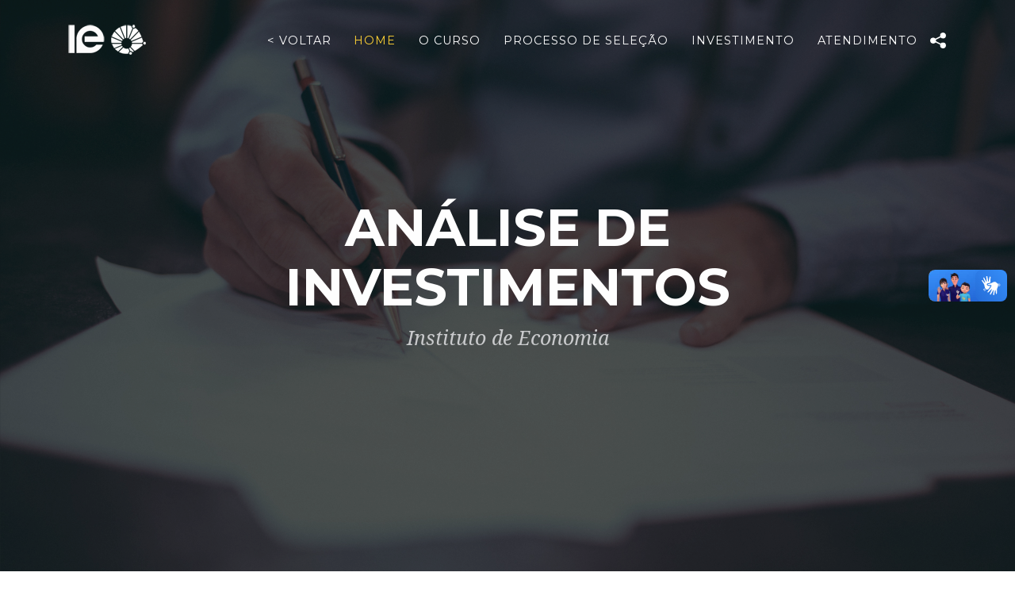

--- FILE ---
content_type: text/html; charset=UTF-8
request_url: https://www.economia.unicamp.br/extensao/curso-analise-de-investimentos
body_size: 44599
content:
<!DOCTYPE html>
<html class="no-js">
<head>

    
    <!-- Global site tag (gtag.js) - Google Analytics -->   
    <script>
    window.dataLayer = window.dataLayer || [];
    function gtag(){dataLayer.push(arguments);}
    gtag('js', new Date());

    gtag('config', 'UA-21559879-8');
    </script>

    <meta charset="utf-8">
    <meta name="viewport" content="width=device-width, initial-scale=1, shrink-to-fit=no">
    <meta name="robots" content="index, follow">
    <meta name="description" content="Apresentar a dinâmica operacional nos mercados de ações, renda fixa e derivativos">
    <meta name="author" content="Extensão - Instituto de Economia">
    <meta http-equiv="expires" content = "Mon, 22 jul 2006 11:12:01 GMT" />
    <meta property="og:title" content="Curso Análise de Investimentos - Curta Duração | Instituto de Economia - Unicamp" />
    <meta property="og:image" content="https://www.economia.unicamp.br/extensao/images/cursos/curso-analise-de-investimentos-eco-550-instituto-de-economia-unicamp.jpg" />
    <meta property="og:image:width" content="800">
    <meta property="og:image:height" content="600">
    <meta property="og:url" content="https://www.economia.unicamp.br/extensao/curso-curso-analise-de-investimentos" />
    <meta property="og:site_name" content="Instituto de Economia - Extensão" />
    <meta property="og:description" content="Apresentar a dinâmica operacional nos mercados de ações, renda fixa e derivativos" />
    <meta name="twitter:title" content="Curso de Análise de Investimentos" />
    <meta name="twitter:image" content="" />
    <meta name="twitter:url" content="" />
    <meta name="twitter:card" content="" />
    <!-- Chrome, Firefox OS and Opera -->
    <meta name="theme-color" content="#212529">
    <!-- Windows Phone -->
    <meta name="msapplication-navbutton-color" content="#212529">
    <!-- iOS Safari -->
    <meta name="apple-mobile-web-app-status-bar-style" content="#212529">

    <title>Instituto de Economia - Curso Análise de Investimentos - Curta Duração</title>
    
    <!-- Bootstrap core CSS -->
    <link href="https://www.economia.unicamp.br/extensao/vendors/tpl-agency/css/bootstrap.min.css"	rel="stylesheet">
    
    <!-- Custom fonts for this template -->
    <link rel="stylesheet" type="text/css"	href="https://www.economia.unicamp.br/extensao/vendors/tpl-agency/css/animate.css">
    <link rel="stylesheet" type="text/css"	href="https://www.economia.unicamp.br/extensao/vendors/tpl-agency/css/investimento.css">

    <link href="https://fonts.googleapis.com/css?family=Montserrat:400,600,700"	rel="stylesheet" type="text/css">
    <link href='https://fonts.googleapis.com/css?family=Kaushan+Script'	rel='stylesheet' type='text/css'>
    <link href='https://fonts.googleapis.com/css?family=Droid+Serif:400,700,400italic,700italic' rel='stylesheet' type='text/css'>
    <link href='https://fonts.googleapis.com/css?family=Roboto+Slab:400,100,300,700' rel='stylesheet' type='text/css'>
    <link href="https://fonts.googleapis.com/css?family=Raleway:100,100i,200,200i,300,300i,400,400i,500,500i,600,600i,700,700i,800,800i,900,900i" rel="stylesheet">
    
    <!-- Custom styles for this template -->
    <link href="https://www.economia.unicamp.br/extensao/vendors/tpl-agency/css/font-awesome.min.css" rel="stylesheet" type="text/css">
    <link href="https://www.economia.unicamp.br/extensao/vendors/tpl-agency/css/agency.min.css" rel="stylesheet" />
    <link href="https://www.economia.unicamp.br/extensao/vendors/tpl-agency/css/template.css" rel="stylesheet" />
    <link href="https://www.economia.unicamp.br/extensao/vendors/tpl-agency/css/tabs.css" rel="stylesheet" />
    <link href="https://www.economia.unicamp.br/extensao/vendors/tpl-agency/css/apresentacao-programa-customaizado-1a2b.css" rel="stylesheet" />
    <script>
        function goBack() {
        window.history.back();
        }
</script>
	
</head>

<div vw class="enabled vlibras-gov-br" style="left: initial; right: 0px; top: 50%; bottom: initial; transform: translateY(calc(-50% - 10px));">
		<div vw-access-button class="active" style><img class="vp-access-button" data-src="assets/access_icon.svg" alt="Conteúdo acessível em Libras usando o VLibras Widget com opções dos Avatares Ícaro, Hosana ou Guga." src="https://vlibras.gov.br/app//assets/access_icon.svg">
			<img class="vp-pop-up" data-src="assets/access_popup.jpg" alt="Conteúdo acessível em Libras usando o VLibras Widget com opções dos Avatares Ícaro, Hosana ou Guga." src="https://vlibras.gov.br/app//assets/access_popup.jpg">
		</div>
		<div vw-plugin-wrapper>
			<div vp>
				<div vp-box></div>
				<div vp-message-box></div>
				<div vp-settings></div>
				<div vp-dictionary></div>
				<div vp-settings-btn></div>
				<div vp-info-screen></div>
				<div vp-suggestion-screen></div>
				<div vp-translator-screen></div>
				<div vp-more-options-screen></div>
				<div vp-emotions-tooltip></div>
				<div vp-main-guide-screen></div>
				<div vp-suggestion-button></div>
				<div vp-rate-box></div>
				<div vp-change-avatar></div>
				<div vp-aux-controls></div>
				<div vp-controls></div>
				<span vp-click-blocker></span>
			</div>
		</div>
	</div>

<body id="page-top">

    
    <input type="hidden" name="_token" value="VT0RDNPP1SsPoE0GTcHThg2XvdSgd8z5zpVbhRXE" autocomplete="off">    
    <!-- Navigation -->
    <nav class="navbar navbar-expand-lg navbar-dark fixed-top" id="mainNav">
        
        <div class="container">

            <a href="https://www.economia.unicamp.br/extensao">
                <img src="https://www.economia.unicamp.br/extensao/images/cursos/logo-ie.png" 
                alt="Instituto de Economia" title="Instituto de Economia">
            </a>
            <a href="https://www.unicamp.br" target="_blank">
                <img src="https://www.economia.unicamp.br/extensao/images/cursos/Logo-unicamp.png" alt="Unicamp" title="Unicamp">
            </a>

        
        <button class="navbar-toggler navbar-toggler-right" type="button"
        data-toggle="collapse" data-target="#navbarResponsive"
        aria-controls="navbarResponsive" aria-expanded="false"
        aria-label="Toggle navigation">Menu <i class="fa fa-bars"></i></button>
        
        <div class="collapse navbar-collapse" id="navbarResponsive">
            <ul class="navbar-nav text-uppercase ml-auto">
                <li class="nav-item">
                    <a class="nav-link" href='#' onclick="goBack()" value="Voltar">
                        < Voltar
                    </a>
                </li>	
                <li class="nav-item">
                    <a class="nav-link js-scroll-trigger" href="#page-top" onclick="goToItemCurso()">
                        Home
                    </a>
                </li>				
                <li class="nav-item">
                    <a class="nav-link js-scroll-trigger" href="#curso" onclick="goToItemCurso()">
                        O Curso
                    </a>
                </li>				
                <li class="nav-item"><a class="nav-link js-scroll-trigger" href="#processo">Processo de Seleção </a></li>
                <li class="nav-item"><a class="nav-link js-scroll-trigger" href="#investimento">Investimento</a></li>
                <li class="nav-item"><a class="nav-link js-scroll-trigger" href="#atendimento">Atendimento</a></li>
            </ul>
            <div class="a2a_kit a2a_kit_size_32 a2a_default_style">
                <a class="a2a_dd" href="https://www.addtoany.com/share"><img src="https://www.eco.unicamp.br/images/share-nodes-white.svg" border="0" alt="Compartilhe" width="20" height="20"></a>
            </div>

<script defer src="https://static.addtoany.com/menu/page.js"></script>
        </div>
    </div>
</nav>


<!-- Header -->
<header class="masthead js-fullheight height-100" data-next="yes" 
style="background-image: url(https://www.economia.unicamp.br/extensao/images/cursos/curso-analise-de-investimentos-eco-550-instituto-de-economia-unicamp.jpg); background-attachment: fixed; height: 100%;">
    
    <div class="masthead-overlay"></div>
    
    <div class="container">
        <div class="intro-text js-fullheight height-100 row-middle">          
            <h1 class="intro-heading text-uppercase animate-box">
                Análise de Investimentos
            </h1>
            <h2 class="intro-lead-in animate-box">
                Instituto de Economia
            </h2>
            
            <!--
                <a class="btn btn-primary btn-xl text-uppercase js-scroll-trigger animate-box" href="#">
                    Faça sua inscrição
                </a>
            -->
        </div>
    </div> <!-- container -->
</header>

<!-- O Curso -->
<section id="curso">
    
    <div class="container">
        <div class="row">
            
            <div class="col-lg-12 text-center">
                
                <!--<h2 class="section-heading text-uppercase hide">Informações gerais do curso</h2>-->			
                
                <div class="row">
                    
                    <!-- informacoes importantes do curso -->
                    <div 
                    class="col-md-8 text-left" 
                    style="font-weight: 400;
                    font-family: Montserrat;
                    letter-spacing: 0.5px">

                                
                    <!-- Nav tabs -->
                    <ul id="tab-info-curso" class="nav nav-tabs" role="tablist">
                            <li class="active">
                                <a href="#tab-curso" data-toggle="tab" href="#tab-curso" role="tab" aria-controls="nav-curso" aria-selected="true">
                                    CURSO
                                </a>
                            </li>
                            
                            
                                                </ul>
                    
                    <!-- Tab panes -->
                    <div class="tab-content">
                        
                        <div role="tabpanel" class="tab-pane show active" id="tab-curso" role="tabpanel" aria-labelledby="tab-curso">
                            
                            <!-- Objetivo do curso -->
                            <h4 style="font-weight: 400; color: black">
                                Objetivo do Curso
                            </h4>						
                            
                            <p>
                                Apresentar a dinâmica operacional nos mercados de ações, renda fixa e derivativos.                          
                            </p>
                        
                            <!-- Publico alvo -->
                            <h4 style="font-weight: 400; color: black">
                                Público-Alvo
                            </h4>							
                            
                            <p>
                                Estudantes e profissionais que possuam necessidade de adquirir conhecimento em análise de investimentos.<br/>
                            </p>
                            
                            <hr/>

                            <!-- dados do oferecimento do curso -->
                            <div class="text-muted" style="font-size: 11pt;">
                                <b>Código:</b> <span class="label label-success">ECO-0550</span>
                            </div>

                            
                            <br>
                            <div role="main" id="baixou-catalogo-de-cursos-7e1405b40c6f28df2c52"></div>
                        </div>
                            
                        <div role="tabpanel" class="tab-pane" id="tab-programas">

                            <!-- lista de disciplinas de um curso -->
                                                        
                            <!-- lista de disciplinas de um curso -->
                                                        
                            <!-- lista de disciplinas de um curso -->

                        </div>						
                    </div>
                        
                    </div>
                    <!-- informacoes importantes do curso -->
                    
                    <!-- coluna de detalhes do curso -->
                    <div class="col-md-4 text-center jumbotron">
                        
                        <ul class="list-inline list-detalhes-curso text-muted sticky">
                            <li class="text-center">
                                <i class="fa fa-clock-o fa-3x"></i><br>
                                <b>Duração: 48 horas</b>
                            </li>							
                            <li class="text-center">
                                <i class="fa fa-graduation-cap fa-3x"></i><br>
                                <b>Tipo: Difusão Científica</b>
                            </li>
                            <li class="text-center">
                                <i class="fa fa-slideshare fa-3x"></i><br>
                                <b>Modalidade: Presencial</b>
                            </li>
                            <li class="text-center">
                                <i class="fa fa-calendar fa-3x"></i><br>
                                <b>Períodos Oferecidos: <br/>Quinta e Sexta, das 19h00 às 22h45; Sábados das 8h30 às 13h00.</b>
                            </li>	
                            <li class="text-center">
                                <hr /><br>
                                
                            
                                                                    
                                    <p class="alert alert-warning">Faça seu cadastro para 
                                        receber informações sobre as próximas turmas.</p>								
                                        <a href="https://www.extecamp.unicamp.br/cadinform.asp?sigla=%82a%D6%C2%5E%E7%D8%9E" 
                                            target="_blank"
                                            class="btn btn-lg btn-success js-scroll-trigger btn-cadastro-prox-turma"
                                            style="font-weight: 600;">
                                            AVISE-ME
                                        </a>
                                        
                                                                
                            
                                                                
                            </li>							
                            </ul>
                            <p>
                                <b>Observação:</b>

                                
                                    Os Cursos de Extensão do Instituto de Economia da Unicamp, 
                                    oferecidos no âmbito da Escola de Extensão da Unicamp (Extecamp), 
                                    foram desenvolvidos para especializar e atualizar profissionais em economia, 
                                    negócios, gestão e suas áreas correlatas. Esses cursos são classificados atendente a                                     
                                    <a 
                                        href ="https://www.pg.unicamp.br/norma/25908/0" 
                                        title="CEPE 04/2003" 
                                        target="_blank">
                                        <span style="color: #6c757d;">
                                            <i>Deliberação CEPE-A-023/2020, de 01/12/2020</i>
                                        </span>
                                    </a>
                                    ; não são, portanto, cursos de especialização lato sensu, 
                                    pois não atendem a 
                                    <a 
                                        href ="http://portal.mec.gov.br/docman/abril-2018-pdf/85591-rces001-18/file" 
                                        title="CNE/CES" 
                                        target="_blank">
                                        <span style="color: #6c757d;">
                                            <i> 
                                            Resolução CNE/CES n°01 de 06/04/2018 do Ministério da Educação - MEC
                                            </i>
                                        <span>
                                    </a>.
                                                            </p>                                
                                
                            </div>
                            <!-- coluna de detalhes do curso -->
                            
                        </div> <!-- row -->			
                        
                    </div> <!-- col-lg-12 -->
                    
                </div> <!-- row -->
            </div> <!-- container -->
            
            <!-- Detalhe da Disciplina (Modal) -->	
            <div class="portfolio-modal modal fade" id="detalhamentoDisciplina" tabindex="-1" role="dialog" aria-hidden="true">
                <div class="modal-dialog">
                    <div class="modal-content">
                        <div class="close-modal" data-dismiss="modal">
                            <div class="lr">
                                <div class="rl"></div>
                            </div>
                        </div>
                        <div class="container">
                            <div class="row">
                                <div class="col-lg-12 mx-auto">
                                    <div class="modal-body"><!-- Project Details Go Here -->
                                        
                                        <h2 class="text-uppercase nomeDisciplina"></h2>			
                                        <p class="item-intro text-muted sigla"></p>
                                        
                                        <div class="row">
                                            
                                            <div class="col-md-12">
                                                
                                                <div class="text-left" 
                                                style="font-weight: bold">
                                                Ementa da Disciplina:
                                            </div>										
                                            <div class="ementa text-justify jumbotron">
                                                
                                            </div>
                                        </div>
                                        
                                    </div>
                                    
                                    <div class="row">
                                        
                                        <div class="col-xs-12 col-sm-12 col-md-4">
                                            
                                            <div class="media">
                                                <div class="media-left">
                                                    
                                                    <span class="fa-stack fa-3x">
                                                        <i class="fa fa-circle fa-stack-2x text-primary"></i>
                                                        <i class="fa fa-user fa-stack-1x"></i>
                                                    </span>
                                                    
                                                </div>
                                                
                                                <div class="media-body text-left" 
                                                style="text-align: left;
                                                padding-left: 1em;
                                                padding-top: 1em;">
                                                <b>Responsável</b><br/>
                                                <span class="responsavel" style="font-weight: normal"></span><br /><br/>
                                                <b>Professor(es) *</b><br/>
                                                <span class="professores" style="font-weight: normal"></span>
                                                <hr />
                                                <small>* Os professores mencionados acima podem ser substituídos.</small>
                                            </div>
                                        </div>
                                    </div>
                                    
                                    <div class="col-xs-12 col-sm-12 col-md-3">				
                                        <div class="media">
                                            <div class="media-left">
                                                
                                                <span class="fa-stack fa-3x">
                                                    <i class="fa fa-circle fa-stack-2x text-primary"></i>
                                                    <i class="fa fa-slideshare fa-stack-1x"></i>
                                                </span>
                                                
                                            </div>
                                            <div class="media-body text-left" 
                                            style="text-align: left; 
                                            padding-left: 1em;
                                            padding-top: 1em;">
                                            <b>Modalidade</b><br/>
                                            <span class="modalidade" style="font-weight: normal"></span>
                                        </div>
                                    </div>
                                </div>
                                
                                <div class="col-xs-12 col-sm-12 col-md-5" style="padding-left: 3em">
                                    <div class="media">
                                        <div class="media-left">
                                            
                                            <span class="fa-stack fa-3x">
                                                <i class="fa fa-circle fa-stack-2x text-primary"></i>
                                                <i class="fa fa-clock-o fa-stack-1x"></i>
                                            </span>
                                            
                                        </div>
                                        <div class="media-body text-left" 
                                        style="text-align: left;
                                        padding-left: 1em;
                                        padding-top: 1em;">
                                        <b>Horário</b><br />
                                        <span class="horario"
                                        style="font-weight: normal;"></span>
                                        <br/><br/>
                                        <b>Carga Horária</b><br/>
                                        <span class="cargaHoraria" 
                                        style="font-weight: normal;"></span>
                                        <span style="font-weight: normal;"> Horas
                                        </span>
                                    </div>
                                </div>
                            </div>
                            
                        </div> <!-- row -->							
                        
                    </div>
                    
                </div>
            </div>
        </div>
    </div>
</div>
</div> 
</div> <!-- close dialog modal - detalhe disciplina -->
</section>

<!-- Criterios -->
<section id="processo" class="height-100" 
style="background: url(https://www.economia.unicamp.br/extensao/images/cursos/textura-bg.jpg) repeat fixed 0 0; height: auto;"
>
<div class="container">
    <div class="row">
        <div class="col-lg-12 text-center">
            
            <h2 class="section-heading text-uppercase text-white">
                Processo de Seleção
            </h2>
            
            <div class="row row-middle">
                
                                <ul class="timeline animate-box">
                    
                    <li>
                        <div class="timeline-image">
                            <i class="fa fa-file-text-o fa-3x"></i>
                        </div>
                        <div class="timeline-panel">
                            <div class="timeline-heading">
                                <h4>Inscrição</h4>								
                            </div>
                            <div class="timeline-body">
                                <p class="text-muted">Preencher formulário de inscrição on-line e efetuar download do Termo de Compromisso
                                    <hr/>
                                    <b>Período de inscrição: </b><br>03/09/2018 até 
                                    25/01/2019                                    
                                                                
                        </p>
                    </div>
                </div>
                
                							
            </li>
            
            
                        
            <!-- abre documentos necessarios
                <li class="timeline-inverted">
                    <div class="timeline-image">
                        <i class="fa fa-files-o fa-3x"></i>
                    </div>
                    <div class="timeline-panel">
                        <div class="timeline-heading">
                            <h4>Documentos necessários</h4>
                        </div>
                        <div class="timeline-body">
                            
                            <br>
                            
                            
                        </div>
                    </div>
                    
                                    </li>
                Fecha documentos necessarios -->
                
                <!-- linha processo de matricula -->
                <li class="timeline-inverted">
                    <div class="timeline-image" id="matricula">
                        <i class="fa fa-pencil fa-3x"></i>
                    </div>
                    <div class="timeline-panel" style="overflow-wrap: break-word;">
                        <div class="timeline-heading">
                            <h4>Matrícula</h4>
                        </div>
                        <div class="timeline-body">
                            
                            <p class="text-muted">	
                                
                                                                
                                <b>Como efetivar minha matrícula?</b><br/>
                                1. Efetuar o upload dos documentos, na área do aluno, no site da Extecamp: <a class='bg-yellow' href='https://www.extecamp.unicamp.br/sistema.asp' target='_blank'>https://www.extecamp.unicamp.br/sistema.asp</a>;<br/>
        2. Efetuar o pagamento;<br/>
        3. Após confirmação de pagamento, estará matriculado.                                
                                                                
                            </div>
                        </div>
                                                
                    </p>
                </li>
                <!-- linha processo de matricula -->
                
                <li class="timeline-inverted">
                    <div class="timeline-image">
                        <i class="fa fa-thumbs-up fa-3x"></i>							
                    </div>
                </li>
            </ul>
            
            <div class="clear-fix"></div>
            
            
            
        </div>
        
    </div>
</div>
</div>
</section>

<section class="bg-publicidade height-100" id="investimento">
    <div class="container">
        <div class="row">

            <div class="col-lg-12 text-center">
                <h2 class="section-heading text-uppercase text-white">Investimento</h2>
                <br/><br/>
            </div>

            <div class="row formas-pagamento-curso col-lg-8">
                <div class="col-md-12">
                    <nav>
                        <div class="nav nav-tabs nav-fill" id="nav-tab" role="tablist">
                                                            
                                                                <a 
                                    class="nav-item nav-link active" 
                                    id="nav-boleto_bancario-tab" data-toggle="tab" 
                                    href="#nav-boleto_bancario" role="tab" 
                                    aria-controls="nav-boleto_bancario" 
                                    aria-selected="true">

                                                                            <i class='fa fa-barcode fa-2x'></i><br>
                                    
                                    Boleto Bancário
                                </a>
                                                            
                                                            
                                                                <a 
                                    class="nav-item nav-link disabled text-very-muted" 
                                    id="nav-cartao_credito-tab" 
                                    data-toggle="tab" 
                                    href="#nav-cartao_credito" 
                                    role="tab" 
                                    aria-controls="nav-cartao_credito" 
                                    aria-selected="false">
                                                                            <i class='fa fa-credit-card fa-2x'></i><br>
                                                                        Cartão de Crédito
                                </a> 
                                                            
                                                    </div>
                    </nav>
                    <div class="tab-content" id="nav-tabContent">

                        
                                                    <div 
                            class="tab-pane fade show active" 
                            id="nav-boleto_bancario" 
                            role="tabpanel" 
                            aria-labelledby="nav-boleto_bancario-tab">
                                                    
                            <table class="table table-striped" cellspacing="0">                                
                                <tbody>
                                    
                                                                        <tr>
                                        <td class="text-center" width="10.3%" style="vertical-align: middle;">01x</td>
                                        <td class="text-center" width="33.3%" style="vertical-align: middle;">de R$ 1.542,42</td>
                                        <td class="text-center" width="33.3%" style="vertical-align: middle;">Total R$ 1.542,42</td>
                                        
                                    </tr>
                                    
                                    
                                                                        <tr>
                                        <td class="text-center" width="10.3%" style="vertical-align: middle;">02x</td>
                                        <td class="text-center" width="33.3%" style="vertical-align: middle;">de R$ 771,21</td>
                                        <td class="text-center" width="33.3%" style="vertical-align: middle;">Total R$ 1.542,42</td>
                                        
                                    </tr>
                                    
                                                                        
                                </tbody>
                            </table>

                        </div>

                        
                                                    <div 
                            class="tab-pane fade show " 
                            id="nav-cartao_credito" 
                            role="tabpanel" 
                            aria-labelledby="nav-cartao_credito-tab">
                                                    
                            <table class="table table-striped" cellspacing="0">                                
                                <tbody>
                                                                        
                                </tbody>
                            </table>

                        </div>

                                                

                    </div>
                </div>
            </div>
            
        
            <div class="animate-box col-lg-12 text-center text-black text-legenda">
                <small>
                    * Valores válidos para o último oferecimento. Sujeitos a alteração.                </small>
            </div>
        
            <br><br>
        
            <div class="animate-box col-lg-12 text-center">
                    </div>
    
</div><!-- Fecha row -->

<div class="clear-fix"></div>
</div><!-- Fecha container -->	
</section> <!-- Fecha secao de investimentos -->



<!-- Contact -->
<section id="atendimento">
    <div class="container">
        
        <div class="row">
            <div class="col-lg-12 text-center">
                <h2 class="section-heading text-uppercase">Atendimento</h2>
                <!--<h3 class="section-subheading text-muted">Fale conosco e tire todas as
                    suas duvidas.</h3>-->
                </div>
            </div>
            
            <div class="row text-center">
                <div class="col-lg-12">
                    
                    <p>
                        Secretaria de Extensão - <a href="mailto:iecoext@unicamp.br" style="color: black;" title="E-mail para contato">iecoext@unicamp.br</a><br>
                    </p>
                    
                    <p>
                        Telefones para contato:<br>
                        (19) 3521-5728<br>
                        (19) 3521-0119<br>
                    </p>
                    
                    <p>
                        Endereço: Rua Pitágoras, 353 Barão Geraldo - Sala 40<br>
                        Campinas/SP - CEP: 13083-857
                    </p>
                </div>
            </div>
            
            <div class="row hidden">
                <div class="col-lg-12">
                    
                    <form id="contactForm" name="sentMessage" novalidate>
                        
                        <div class="row">
                            <div class="col-md-6">
                                
                                <div class="form-group"><input class="form-control" id="name"
                                    type="text" placeholder="Nome *" required
                                    data-validation-required-message="Digite o Nome.">
                                    <p class="help-block text-danger"></p>
                                </div>
                                <div class="form-group"><input class="form-control" id="email"
                                    type="email" placeholder="E-mail *" required
                                    data-validation-required-message="Digite o E-mail.">
                                    <p class="help-block text-danger"></p>
                                </div>
                                <div class="form-group"><input class="form-control" id="phone"
                                    type="tel" placeholder="Telefone *" required
                                    data-validation-required-message="Digite o Telefone.">
                                    <p class="help-block text-danger"></p>
                                </div>
                            </div>
                            <div class="col-md-6">
                                <div class="form-group"><textarea class="form-control" id="message"
                                    placeholder="Mensagem *" required
                                    data-validation-required-message="Digite a Mensagem."></textarea>
                                    <p class="help-block text-danger"></p>
                                </div>
                            </div>
                            <div class="clearfix"></div>
                            <div class="col-lg-12 text-center">
                                <div id="success"></div>
                                <button id="sendMessageButton"
                                class="btn btn-primary btn-xl text-uppercase" type="submit">Enviar
                                Mensagem</button>
                                                                            </div>
                                        </div>
                                        
                                    </form>
                                </div>
                                
                            </div>
                        </div>
                    </section>
                    
                    <!-- Footer -->
                    <footer style="border-top: 4px solid black;">
                        <div class="container">
                            <div class="row">
                                <div class="col-md-4"><span class="copyright">Secretaria de Extensão -
                                    Instituto de Economia</span></div>
                                    <div class="col-md-4">
                                                                                    <ul class="list-inline social-buttons">
                                                
                                                <li class="list-inline-item">
                                                    <a href="https://www.facebook.com/extensaoie/" target="_blank">
                                                        <i class="fa fa-facebook"></i>
                                                    </a>
                                                </li>
                                                
                                                <li class="list-inline-item">
                                                    <a href="https://www.youtube.com/channel/UCYRJ02GY2erCfXTCvSfKZew" 
                                                    target="_blank"> 
                                                        <i class="fa fa-youtube"></i>
                                                    </a>
                                                </li>

                                                <li class="list-inline-item">
                                                    <a href="https://www.instagram.com/extensaoieunicamp/" 
                                                    target="_blank"> 
                                                        <i class="fa fa-instagram"></i>
                                                    </a>
                                                </li>

                                                <li class="list-inline-item">
                                                    <a href="https://www.linkedin.com/in/extens%C3%A3o-ie-unicamp-unicamp-8ab75a165/" 
                                                    target="_blank"> 
                                                        <i class="fa fa-linkedin"></i>
                                                    </a>
                                                </li>

                                                <li class='list-inline-item'>
                                                    <a href="https://wa.me/551935215728" title="Whatsapp" target="_blank">
                                                        <i class="fa fa-whatsapp"></i>
                                                    </a>
                                                </li>
                                                
                                                
                                            </ul>
                                                                                    </div>
                                        <div class="col-md-4">
                                            <ul class="list-inline quicklinks">
                                                <li class="list-inline-item"><a href="http://wiki.extecamp.unicamp.br/index.php/P%C3%A1gina_principal" title="WIKI-Extecamp" target="_blank"><span style="color: #000000">WIKI-EXTECAMP</span></a>
                                                </li>
                                                <li class="list-inline-item"><a href="https://www.eco.unicamp.br/extensao/" title="Outros Cursos" target="_blank"><span style="color: #000000">Outros Cursos de Extensão</span></a>
                                                </li>
                                            </ul>
                                        </div>
                                    </div>
                                </div>
                            </footer>
                            
                            <script src="https://www.economia.unicamp.br/extensao/js/app.js?id=39f8efdcda0192c6302a013e6e87fd3c"></script>
                            <script src="https://www.economia.unicamp.br/extensao/vendors/jquery/jquery.waypoints.min.js"></script>                            
                            <script src="https://www.economia.unicamp.br/extensao/vendors/tpl-agency/js/agency.min.js"></script>
                            <script src="https://www.economia.unicamp.br/extensao/vendors/jquery-easing/jquery.easing.min.js"></script>
                            <script src="https://www.economia.unicamp.br/extensao/vendors/tpl-agency/js/main.js" type="text/javascript"></script>
                            <script src="https://www.economia.unicamp.br/extensao/vendors/tpl-agency/js/uteis.js" type="text/javascript"></script>
                            
                            <script>
                                $(function() {
                                    
                                    $('.btn-cadastro-prox-turma').popover();
                                    
                                    $('#tab-info-curso li').click(function (e) {
                                        e.preventDefault();
                                        $("#tab-info-curso > li").removeClass('active');
                                        $(this).tab('show');					
                                    });
                                })
                            </script>

                            <script src="https://vlibras.gov.br/app/vlibras-plugin.js"></script>
                            <script>
                                new window.VLibras.Widget('https://vlibras.gov.br/app');
                            </script>
                            
                            
</html>
                        
                        
                        
                            

--- FILE ---
content_type: text/css
request_url: https://www.economia.unicamp.br/extensao/vendors/tpl-agency/css/investimento.css
body_size: 1755
content:
.formas-pagamento-curso {
    padding: 10px;
	background-color: #ffffff;
	margin: 0 auto;
	border-radius: 5px;
}
.formas-pagamento-curso #tabs{
    background: #007b5e;
    color: #eee;
}
.formas-pagamento-curso #tabs h6.section-title{
    color: #eee;
}
.formas-pagamento-curso #tabs .nav-tabs .nav-item.show .nav-link, .nav-tabs .nav-link.active {
    color: #0062cc;
    background-color: transparent;
    border-color: transparent transparent #f3f3f3;
    border-bottom: 3px solid !important;
    font-size: 16px;
    font-weight: bold;
}
.formas-pagamento-curso .nav-link {
    border: 1px solid transparent;
    border-top-left-radius: .25rem;
    border-top-right-radius: .25rem;
    color: #0062cc;
    font-size: 16px;
    font-weight: 600;
}
.formas-pagamento-curso .nav-link:hover {
    border: 1px solid transparent;
}
.formas-pagamento-curso thead{
    background: #f3f3f3;
    color: #333;
}
.formas-pagamento-curso a{
    text-decoration: none;
    color: #333;
    font-weight: 600;
}

.formas-pagamento-curso .nav-tabs .nav-link.disabled {
	color: #c2c2c2;
}


.pak-paket-uzun {
	font-family:Raleway !important;
	padding: 70px 0;
}
/* GLOBAL AYARLAR */
.pak-paket-uzun > .btn {text-transform:uppercase !important;}
.pak-paket-uzun > .btn-primary {box-shadow: none !important; border:none !important; background:#27343f !important;}
.pak-paket-uzun > .btn-primary:hover {
	background: #202b34 !important;
}
.pak-paket-uzun .btn-primary.btn-lg {font-size:14px !important;font-family:Montserrat !important;font-weight: 600;line-height: 25px;padding-left: 30px;padding-right: 30px;border-radius: 5px;}
.pak-paket-uzun .btn-warning {box-shadow: none !important;border:none !important;background: #ea4335 !important;}
.pak-paket-uzun .btn-warning:hover {
	background: #ce392c !important;
}
.pak-paket-uzun > .btn-warning.btn-lg {font-size:14px !important;font-family:Montserrat !important;font-weight: 600;line-height: 25px;padding-left: 30px;padding-right: 30px;border-radius: 5px;}
.pak-paket-uzun > .bg-white {background:#fff;}

.pak-paket-uzun .text-muted {color:#e1e1e1 !important;}
.pak-paket-uzun .text-warning {color:#ff9700 !important;}
.pak-paket-uzun .text-success {color:#3bb64c !important;}
.pak-paket-uzun .text-danger {color:#ff454f !important;}
.pak-paket-uzun .text-primary {color: #2d89ef !important;}

/* PAKET AYARLARI */
.pak-paket-uzun .pak-paket-uzun-ic {}
.pak-paket-uzun .pak-paket-uzun-ic .paket-1-baslik {}
.pak-paket-uzun .pak-paket-uzun-ic .paket-2-baslik {
	background: #232f39 !important;
}
.pak-paket-uzun .pak-paket-uzun-ic .paket-3-baslik {}
.pak-paket-uzun .pak-paket-uzun-ic .paket-4-baslik {
	background: #232f39 !important;
}

.pak-paket-uzun .pak-paket-uzun-ic .paket-adi h3 {
	font-family: Raleway;
}


.pak-paket-uzun .pak-paket-uzun-ic .paket-adi.paket-1 {}
.pak-paket-uzun .pak-paket-uzun-ic .paket-adi.paket-2 {
	background: #27343f;
}
.pak-paket-uzun .pak-paket-uzun-ic .paket-adi.paket-3 {}
.pak-paket-uzun .pak-paket-uzun-ic .paket-adi.paket-4 {
	background: #27343f;
}
.pak-paket-uzun .pak-paket-uzun-ic .paket-adi.gizle {
	color: transparent;
	background: transparent;
}
.pak-paket-uzun .pak-paket-uzun-ic .paket-adi {
	background: #232f39;
	padding: 30px 5px 30px 5px;
	color: #fff;
	font-weight: 700;
	font-size: 20px;
	margin: 0;
}

.pak-paket-uzun .pak-paket-uzun-ic .paket-adi.paket-danger {
	background: #db3224 !important;
	position: relative;
}

.pak-paket-uzun .pak-paket-uzun-ic .paket-adi.paket-avista	 {
	background: #28A744 !important;
	position: relative;
}

.pak-paket-uzun .pak-paket-uzun-ic .paket-adi.paket-avista:before {
	content: "";
	width: 100%;
	height: 15px;
	background: #28A744;
	position: absolute;
	left: 0;
	right: 0;
	top: -15px;
	border-radius: 3px 3px 0 0;
}

.pak-paket-uzun .pak-paket-uzun-ic .paket-adi.paket-danger:before {
	content: "";
	width: 100%;
	height: 15px;
	background: #db3224;
	position: absolute;
	left: 0;
	right: 0;
	top: -15px;
	border-radius: 3px 3px 0 0;
}

.pak-paket-uzun .pak-paket-uzun-ic .paket-adi.paket-danger span.mini-aciklama,
.pak-paket-uzun .pak-paket-uzun-ic .paket-adi.paket-avista span.mini-aciklama {
	color: #fff;
}

.pak-paket-uzun .pak-paket-uzun-ic .paket-adi h3 {
	padding: 12px 0 0 0;
	margin: 0;
	font-size: 32px;
}
.pak-paket-uzun .pak-paket-uzun-ic .paket-adi span.mini-aciklama {
	font-size:14px; color:#656e75;
}
.pak-paket-uzun .pak-paket-uzun-ic .paket-baslik {
	position: relative;
}

.pak-paket-uzun .pak-paket-uzun-ic .paket-detay:after {
	content: "";
	display: block;
	width: 23px;
	height: 100%;
	position: absolute;
	left: 0px;
	top: -50px;
	bottom: 0;
	margin: auto;
	background-size: 100% 100%;
}
.pak-paket-uzun .pak-paket-uzun-ic .paket-baslik li {}
.pak-paket-uzun .pak-paket-uzun-ic .first {
	padding: 20px 15px;
	background: #e2e2e2;
	font-size: 36px;
}

.pak-paket-uzun .pak-paket-uzun-ic .buttons {
	padding-top: 10px;
	padding-bottom: 30px;
}
.pak-paket-uzun .pak-paket-uzun-ic ul {
	background: white;
	padding-bottom: 30px;
}

.pak-paket-uzun .pak-paket-uzun-ic .golge {box-shadow: 0 0 35px rgba(0,0,0,0.18);position: relative;z-index: 7;}

.pak-paket-uzun .pak-paket-uzun-ic .golge:after {
	content: "";
	display: block;
	width: 100%;
	height: 15px;
	border-radius: 0 0 5px 5px;
	position: absolute;
	bottom: -15px;
	left: 0;
	right: 0;
	margin: auto;
	z-index: 7;
	background: white;
}

/* Correção de bug para garantir que todos itens fiquem do tamanho maximo em relação ao pai*/
.pak-paket-uzun .pak-paket-uzun-ic ul li {
	width: 100%; 
	text-align: center;
}

.pak-paket-uzun .pak-paket-uzun-ic ul li:last-child:before {
	display: none;
}
.pak-paket-uzun .pak-paket-uzun-ic .first.first-warning {
	background: #232f39;
	color: #ff9700;
	font-weight: 600;
	position: relative;
	margin-bottom: 30px;
}
.pak-paket-uzun .pak-paket-uzun-ic .first.first-danger {
	background: #ea4335;
	color: #fff;
	font-weight: 600;
	position: relative;
	margin-bottom: 30px;
}
.pak-paket-uzun .pak-paket-uzun-ic .first.first-success {
	background: #31CA53;
	color: white;
	font-weight: 600;
	position: relative;
	margin-bottom: 30px;
	padding-right: 2em;
}
.pak-paket-uzun .pak-paket-uzun-ic .first.first-primary {
	background: #202b34;
	color: #2d89ef;
	font-weight: 600;
	position: relative;
	margin-bottom: 30px;
	padding-right: 2em;
}

.pak-paket-uzun .pak-paket-uzun-ic .first span.kusur {
	font-size: 19px;
	margin-top: 8px;
	padding-left: 5px;
	position: absolute;
}

.pak-paket-uzun .pak-paket-uzun-ic .first span.kusur span {
	font-size: 15px;
	height: 10px;
	margin-top: -5px;
}
.pak-paket-uzun .pak-paket-uzun-ic .first li {}
.pak-paket-uzun .pak-paket-uzun-ic li {
	padding: 15px 25px 15px 25px;
	position: relative !important;
}

.pak-paket-uzun .pak-paket-uzun-ic li:before {
	content: "";
	display: block;
	width: 75%;
	height: 1px;
	background: #e8e8e8;
	position: absolute;
	left: 0;
	right: 0;
	bottom: 0;
	margin: auto;
}

.pak-paket-uzun .pak-paket-uzun-ic li:last-child:before {
	display: none;
}

.pak-paket-uzun .pak-paket-uzun-ic li:last-child:before {
	display: none !important;
}

.pak-paket-uzun .pak-paket-uzun-ic li:first-child:before {
	display: none !important;
}

.pak-paket-uzun .pak-paket-uzun-ic li:first-child:after {
	content: "\f0d7";
	font-family: FontAwesome;
	position: absolute;
	left: 0;
	right: 0;
	bottom: -36px;
	margin: auto;
	font-size: 45px;
	z-index: 7;
	color: #202b34;
}

.pak-paket-uzun .pak-paket-uzun-ic li.first-danger:first-child:after {
	color: #ea4335 !important;
}

.pak-paket-uzun .pak-paket-uzun-ic li.first-success:first-child:after {
	color: #31CA53 !important;
}

.pak-paket-uzun .pak-paket-uzun-ic li h3 {
	font-size: 13.5px;
	padding: 5px 0;
	margin: 0;
	text-transform: uppercase;
	font-family: Montserrat;
}

.pak-paket-uzun .pak-paket-uzun-ic li p {
	color: #a1a1a1;
}

.pak-paket-uzun .pak-paket-uzun-ic li:nth-child(odd) {
	background: #ffffff;
}

.pak-paket-uzun .pak-paket-uzun-ic li:nth-child(even) {
	background: #ffffff;
}
.pad0 {padding:0 !important;}


.pak-paket-uzun .pak-paket-uzun-ic .panel-default>.panel-heading+.panel-collapse>.panel-body {border-top-color: #ddd;padding: 0;margin-left: -15px;margin-right: 15px;}
.pak-paket-uzun .pak-paket-uzun-ic .panel-default>.panel-heading { background-image: -webkit-linear-gradient(top,#f5f5f5 0,#e8e8e8 100%); background-image: -o-linear-gradient(top,#f5f5f5 0,#e8e8e8 100%); background-image: -webkit-gradient(linear,left top,left bottom,from(#f5f5f5),to(#e8e8e8)); background-image: linear-gradient(to bottom,#f5f5f5 0,#e8e8e8 100%); filter: progid:DXImageTransform.Microsoft.gradient(startColorstr='#fff5f5f5', endColorstr='#ffe8e8e8', GradientType=0); background-repeat: repeat-x; background: #1B6394; color: white; border: none; border-radius: 0; padding: 15px; }

@media (max-width:767px) {
	.pad0 { padding: 0 !important; margin: 30px 30px 50px 30px; }
}

.marcador-investimento {
	padding-top: 3.5em; 
	background-color: #C69800;
	border-radius: .25rem;
	color: #FFFFFF;
}

.marcador-investimento-unico {
	padding-top: 1em; 
	background-color: #C69800;
	border-radius: .25rem;
	color: #FFFFFF;
}

.list-group-item {
	padding-left: 3em;
}

--- FILE ---
content_type: text/css
request_url: https://www.economia.unicamp.br/extensao/vendors/tpl-agency/css/agency.min.css
body_size: 2366
content:
body {
  overflow-x: hidden;
  font-family: "Roboto Slab", "Helvetica Neue", Helvetica, Arial, sans-serif;
}
p {
  line-height: 1.75;
}
a {
  color: #fed136;
}
a:hover {
  color: #fec503;
}
.text-primary {
  color: #fed136 !important;
}
h1,
h2,
h3,
h4,
h5,
h6 {
  font-weight: 700;
  font-family: Montserrat, "Helvetica Neue", Helvetica, Arial, sans-serif;
}
section {
  padding: 0 0;
}
section h2.section-heading {
  font-size: 40px;
  margin-top: 0;
  margin-bottom: 15px;
}
section h3.section-subheading {
  font-size: 16px;
  font-weight: 400;
  font-style: italic;
  margin-bottom: 75px;
  text-transform: none;
  font-family: "Droid Serif", "Helvetica Neue", Helvetica, Arial, sans-serif;
}
@media (min-width: 768px) {
  section {
      padding: 100px 0;
  }
}
.btn {
  font-family: Montserrat, "Helvetica Neue", Helvetica, Arial, sans-serif;
  font-weight: 700;
}
.btn-xl {
  font-size: 18px;
  padding: 20px 40px;
}
.btn-primary {
  background-color: #fec810;
  border-color: #fec810;
  z-index: 10;
  position: relative;
  color: white;
}
.btn-primary:active,
.btn-primary:focus,
.btn-primary:hover {
  background-color: #fec810 !important;
  border-color: #fec810 !important;
  color: #fff;
}
.btn-primary:active,
.btn-primary:focus {
  box-shadow: 0 0 0 0.2rem rgba(254, 209, 55, 0.5) !important;
}
::-moz-selection {
  background: #fed136;
  text-shadow: none;
}
::selection {
  background: #fed136;
  text-shadow: none;
}
img::selection {
  background: 0 0;
}
img::-moz-selection {
  background: 0 0;
}
#mainNav {
  background-color: #212529;
}
#mainNav .navbar-toggler {
  font-size: 12px;
  right: 0;
  padding: 13px;
  text-transform: uppercase;
  color: #fff;
  border: 0;
  background-color: #fed136;
  font-family: Montserrat, "Helvetica Neue", Helvetica, Arial, sans-serif;
}
#mainNav .navbar-brand {
  color: #fed136;
  font-family: "Kaushan Script", "Helvetica Neue", Helvetica, Arial, cursive;
}
#mainNav .navbar-brand.active,
#mainNav .navbar-brand:active,
#mainNav .navbar-brand:focus,
#mainNav .navbar-brand:hover {
  color: #fec503;
}
#mainNav .navbar-nav .nav-item .nav-link {
  font-size: 90%;
  font-weight: 400;
  padding: 0.75em 0;
  letter-spacing: 1px;
  color: #fff;
  font-family: Montserrat, "Helvetica Neue", Helvetica, Arial, sans-serif;
}
#mainNav .navbar-nav .nav-item .nav-link.active,
#mainNav .navbar-nav .nav-item .nav-link:hover {
  color: #fed136;
}
@media (min-width: 992px) {
  #mainNav {
      padding-top: 25px;
      padding-bottom: 25px;
      -webkit-transition: padding-top 0.3s, padding-bottom 0.3s;
      -moz-transition: padding-top 0.3s, padding-bottom 0.3s;
      transition: padding-top 0.3s, padding-bottom 0.3s;
      border: none;
      background-color: transparent;
  }
  #mainNav .navbar-brand {
      font-size: 1.75em;
      -webkit-transition: all 0.3s;
      -moz-transition: all 0.3s;
      transition: all 0.3s;
  }
  #mainNav .navbar-nav .nav-item .nav-link {
      padding: 1.1em 1em !important;
  }
  #mainNav.navbar-shrink {
      padding-top: 0;
      padding-bottom: 0;
      background-color: #212529;
  }
  #mainNav.navbar-shrink .navbar-brand {
      font-size: 1.25em;
      padding: 12px 0;
  }
}
header.masthead .masthead-overlay {
  position: absolute;
  top: 0;
  left: 0;
  right: 0;
  bottom: 0;
  background: #2a2d36;
  opacity: 0.25;
  z-index: 9;
}
header.masthead {
  text-align: center;
  color: #fff;
  background-repeat: no-repeat;
  background-attachment: fixed;
  background-position: center center;
  -webkit-background-size: cover;
  -moz-background-size: cover;
  -o-background-size: cover;
  background-size: cover;
  position: relative;
}
header.masthead .intro-text {
  padding-top: 240px;
  padding-bottom: 100px;
  display: flex;
  flex-direction: column;
  justify-content: center;
}
header.masthead .intro-text .intro-lead-in {
  font-size: 18px;
  font-weight: 400;
  font-style: italic;
  line-height: 22px;
  margin-bottom: 25px;
  font-family: "Droid Serif", "Helvetica Neue", Helvetica, Arial, sans-serif;
}
header.masthead .intro-text .intro-heading {
  z-index: 10;
  position: relative;
  font-size: 50px;
  font-weight: 700;
  line-height: 50px;
  font-family: Montserrat, "Helvetica Neue", Helvetica, Arial, sans-serif;
}
@media screen and (max-width: 480px) {
  header.masthead .intro-text .intro-heading {
      font-size: 30px;
      font-weight: 700;
      line-height: 30px;
      margin-bottom: 15px;
      font-family: "Montserrat", "Helvetica Neue", Helvetica, Arial, sans-serif;

      z-index: 10;
      position: relative;
  }
}
@media (min-width: 768px) {
  header.masthead .intro-text {
      padding-top: 200px;
      padding-bottom: 200px;
  }
  header.masthead .intro-text .intro-lead-in {
      font-size: 25px;
      font-style: italic;
      font-weight: 400;
      line-height: 40px;
      margin-bottom: 25px;
      font-family: "Droid Serif", "Helvetica Neue", Helvetica, Arial, sans-serif;
  }
  header.masthead .intro-text .intro-heading {
      font-size: 65px;
      font-weight: 700;
      line-height: 75px;
      font-family: Montserrat, "Helvetica Neue", Helvetica, Arial, sans-serif;
  }
}
.service-heading {
  margin: 15px 0;
  text-transform: none;
}
#portfolio .portfolio-item {
  right: 0;
  margin: 0 0 15px;
}
#portfolio .portfolio-item .portfolio-link {
  position: relative;
  display: block;
  max-width: 400px;
  margin: 0 auto;
  cursor: pointer;
}
#portfolio .portfolio-item .portfolio-link .portfolio-hover {
  position: absolute;
  width: 100%;
  height: 100%;
  -webkit-transition: all ease 0.5s;
  -moz-transition: all ease 0.5s;
  transition: all ease 0.5s;
  opacity: 0;
  background: rgba(254, 209, 54, 0.9);
}
#portfolio .portfolio-item .portfolio-link .portfolio-hover:hover {
  opacity: 1;
}
#portfolio .portfolio-item .portfolio-link .portfolio-hover .portfolio-hover-content {
  font-size: 20px;
  position: absolute;
  top: 50%;
  width: 100%;
  height: 20px;
  margin-top: -12px;
  text-align: center;
  color: #fff;
}
#portfolio .portfolio-item .portfolio-link .portfolio-hover .portfolio-hover-content i {
  margin-top: -12px;
}
#portfolio .portfolio-item .portfolio-link .portfolio-hover .portfolio-hover-content h3,
#portfolio .portfolio-item .portfolio-link .portfolio-hover .portfolio-hover-content h4 {
  margin: 0;
}
#portfolio .portfolio-item .portfolio-caption {
  max-width: 400px;
  margin: 0 auto;
  padding: 25px;
  text-align: center;
  background-color: #fff;
}
#portfolio .portfolio-item .portfolio-caption h4 {
  margin: 0;
  text-transform: none;
}
#portfolio .portfolio-item .portfolio-caption p {
  font-size: 16px;
  font-style: italic;
  margin: 0;
  font-family: "Droid Serif", "Helvetica Neue", Helvetica, Arial, sans-serif;
}
#portfolio * {
  z-index: 2;
}
@media (min-width: 767px) {
  #portfolio .portfolio-item {
      margin: 0 0 30px;
  }
}
.portfolio-modal {
  padding-right: 0 !important;
}
.portfolio-modal .modal-dialog {
  margin: 1rem;
  max-width: 100vw;
}
.portfolio-modal .modal-content {
  padding: 100px 0;
  text-align: center;
}
.portfolio-modal .modal-content h2 {
  font-size: 2.5em;
  margin-bottom: 15px;
}
.portfolio-modal .modal-content p {
  margin-bottom: 30px;
}
.portfolio-modal .modal-content p.item-intro {
  font-size: 16px;
  font-style: italic;
  margin: 20px 0 30px;
  font-family: "Droid Serif", "Helvetica Neue", Helvetica, Arial, sans-serif;
}
.portfolio-modal .modal-content ul.list-inline {
  margin-top: 0;
  margin-bottom: 30px;
}
.portfolio-modal .modal-content img {
  margin-bottom: 30px;
}
.portfolio-modal .modal-content button {
  cursor: pointer;
}
.portfolio-modal .close-modal {
  position: absolute;
  top: 25px;
  right: 25px;
  width: 75px;
  height: 75px;
  cursor: pointer;
  background-color: transparent;
}
.portfolio-modal .close-modal:hover {
  opacity: 0.3;
}
.portfolio-modal .close-modal .lr {
  z-index: 1051;
  width: 1px;
  height: 75px;
  margin-left: 35px;
  -webkit-transform: rotate(45deg);
  -ms-transform: rotate(45deg);
  transform: rotate(45deg);
  background-color: #212529;
}
.portfolio-modal .close-modal .lr .rl {
  z-index: 1052;
  width: 1px;
  height: 75px;
  -webkit-transform: rotate(90deg);
  -ms-transform: rotate(90deg);
  transform: rotate(90deg);
  background-color: #212529;
}
.timeline {
  position: relative;
  padding: 0;
  list-style: none;
  width: 100%;
}
.timeline:before {
  position: absolute;
  top: 0;
  bottom: 0;
  left: 40px;
  width: 2px;
  margin-left: -1.5px;
  content: "";
  background-color: #e9ecef;
}
.timeline > li {
  position: relative;
  min-height: 50px;
  margin-bottom: 50px;
}
.timeline > li:after,
.timeline > li:before {
  display: table;
  content: " ";
}
.timeline > li:after {
  clear: both;
}
.timeline > li .timeline-panel {
  position: relative;
  float: right;
  width: 100%;
  padding: 20px 20px 20px 100px;
  text-align: left;
  background-color: #ffffff;
  border-radius: 5px;
}
.timeline > li .timeline-panel:before {
  position: absolute;
  top: 70px;
  right: -15px;
  display: inline-block;
  border-top: 15px solid transparent;
  border-left: 15px solid #fff;
  border-right: 0 solid #ccc;
  border-bottom: 15px solid transparent;
  content: " ";
}
.timeline > li .timeline-panel:after {
  right: auto;
  left: -14px;
  border-right-width: 14px;
  border-left-width: 0;
}
.timeline > li .timeline-image {
  position: absolute;
  z-index: 100;
  left: 0;
  width: 80px;
  height: 80px;
  margin-left: 0;
  text-align: center;
  color: #fff;
  border: 7px solid #e9ecef;
  border-radius: 100%;
  background-color: #fed136;
}
.timeline > li .timeline-image h4 {
  font-size: 10px;
  line-height: 14px;
  margin-top: 12px;
}
.timeline > li.timeline-inverted > .timeline-panel {
  float: right;
  padding: 20px 20px 20px 100px;
  text-align: left;
}
.timeline > li.timeline-inverted > .timeline-panel:before {
  right: auto;
  left: -15px;
  border-right: 15px solid #fff;
  border-left-width: 0;
}
.timeline > li.timeline-inverted > .timeline-panel:after {
  right: auto;
  left: -14px;
  border-right-width: 14px solid #fff;
  border-left-width: 0;
}
.timeline > li:last-child {
  margin-bottom: 0;
}
.timeline .timeline-heading h4 {
  margin-top: 0;
  color: inherit;
}
.timeline .timeline-heading h4.subheading {
  text-transform: none;
}
.timeline .timeline-body > p,
.timeline .timeline-body > ul {
  margin-bottom: 0;
}
@media (min-width: 768px) {
  .timeline:before {
      left: 50%;
  }
  .timeline > li {
      min-height: 100px;
      margin-bottom: 100px;
  }
  .timeline > li .timeline-panel {
      float: left;
      width: 40%;
      padding: 20px 20px 20px 30px;
      text-align: right;
  }
  .timeline > li .timeline-image {
      left: 50%;
      width: 100px;
      height: 100px;
      margin-left: -50px;
  }
  .timeline > li .timeline-image h4 {
      font-size: 13px;
      line-height: 18px;
      margin-top: 16px;
  }
  .timeline > li.timeline-inverted > .timeline-panel {
      float: right;
      padding: 20px 30px 20px 20px;
      text-align: left;
  }
}
@media (min-width: 992px) {
  .timeline > li {
      min-height: 150px;
  }
  .timeline > li .timeline-panel {
      padding: 20px 20px 20px;
  }
  .timeline > li .timeline-image {
      width: 150px;
      height: 150px;
      margin-left: -75px;
  }
  .timeline > li .timeline-image h4 {
      font-size: 18px;
      line-height: 26px;
      margin-top: 30px;
  }
  .timeline > li.timeline-inverted > .timeline-panel {
      padding: 20px 20px 20px;
  }
}
@media (min-width: 1200px) {
  .timeline > li {
      min-height: 170px;
  }
  .timeline > li .timeline-panel {
      padding: 20px 20px 20px 100px;
  }
  .timeline > li .timeline-image {
      width: 170px;
      height: 170px;
      margin-left: -85px;
  }
  .timeline > li .timeline-image h4 {
      margin-top: 40px;
  }
  .timeline > li.timeline-inverted > .timeline-panel {
      padding: 20px 100px 20px 20px;
  }
}
.team-member {
  margin-bottom: 50px;
  text-align: center;
}
.team-member img {
  width: 225px;
  height: 225px;
  border: 7px solid #fff;
}
.team-member h4 {
  margin-top: 25px;
  margin-bottom: 0;
  text-transform: none;
}
.team-member p {
  margin-top: 0;
}
section#contact {
  background-color: #212529;
  background-image: url(../img/map-image.png);
  background-repeat: no-repeat;
  background-position: center;
}
section#contact .section-heading {
  color: #fff;
}
section#contact .form-group {
  margin-bottom: 25px;
}
section#contact .form-group input,
section#contact .form-group textarea {
  padding: 20px;
}
section#contact .form-group input.form-control {
  height: auto;
}
section#contact .form-group textarea.form-control {
  height: 248px;
}
section#contact .form-control:focus {
  border-color: #fed136;
  box-shadow: none;
}
section#contact ::-webkit-input-placeholder {
  font-weight: 700;
  color: #ced4da;
  font-family: Montserrat, "Helvetica Neue", Helvetica, Arial, sans-serif;
}
section#contact :-moz-placeholder {
  font-weight: 700;
  color: #ced4da;
  font-family: Montserrat, "Helvetica Neue", Helvetica, Arial, sans-serif;
}
section#contact ::-moz-placeholder {
  font-weight: 700;
  color: #ced4da;
  font-family: Montserrat, "Helvetica Neue", Helvetica, Arial, sans-serif;
}
section#contact :-ms-input-placeholder {
  font-weight: 700;
  color: #ced4da;
  font-family: Montserrat, "Helvetica Neue", Helvetica, Arial, sans-serif;
}
footer {
  padding: 25px 0;
  text-align: center;
}
footer span.copyright {
  font-size: 90%;
  line-height: 40px;
  text-transform: none;
  font-family: Montserrat, "Helvetica Neue", Helvetica, Arial, sans-serif;
}
footer ul.quicklinks {
  font-size: 90%;
  line-height: 40px;
  margin-bottom: 0;
  text-transform: none;
  font-family: Montserrat, "Helvetica Neue", Helvetica, Arial, sans-serif;
}
ul.social-buttons {
  margin-top: 10px;
  margin-bottom: 0;
}
ul.social-buttons li a {
  font-size: 20px;
  line-height: 40px;
  display: block;
  width: 40px;
  height: 40px;
  -webkit-transition: all 0.3s;
  -moz-transition: all 0.3s;
  transition: all 0.3s;
  color: #000000;
  border-radius: 100%;
  outline: 0;
  background-color: #fed136;
}
ul.social-buttons li a:active,
ul.social-buttons li a:focus,
ul.social-buttons li a:hover {
  background-color: #fed136;
}


--- FILE ---
content_type: text/css
request_url: https://www.economia.unicamp.br/extensao/vendors/tpl-agency/css/template.css
body_size: 582
content:
body, section {
	height: 100%;
}

.bg-publicidade {	
	/*background-color: #fec503; */
	background: url('../../../images/cursos/bg-investimento.jpg') fixed;	
}

.bg-white {
	background-color: #FFFFFF;
}

.bg-yellow {
	color: #666666;
	background-color: #fed136;
	padding: 0 5px;
}

a.bg-yellow:hover {
	color: #666666;
}

.text-white {
	color: #FFFFFF;
}

.text-legenda {
	font-weight: 100;
	font-size: 10pt;
}

#curso table.disciplinas {
	margin-top: 3rem;
}

#curso table.disciplinas tbody tr.linha-disciplina td {
	font-size: 11pt;
}

#curso table.disciplinas thead tr th:first-child {
	padding-right: 2.5em;	
} 

#curso table.disciplinas thead tr th {
	font-size: 15pt;
}

#curso table.disciplinas tr td {
	vertical-align: middle !important;
}

#curso table.disciplinas tbody tr.linha-disciplina td:first-child {
	padding-left: 2.5em;
} 

#curso table.disciplinas tbody tr.linha-disciplina td {	
	font-size: 15pt;
}

#curso table.disciplinas tbody tr.linha-disciplina a {
	color: #C69800;
	display: block;
}

#curso table.disciplinas tbody tr.linha-disciplina td span.curso-disciplina-responsavel {
	font-size: 12pt;
}

#curso table.disciplinas tbody tr.linha-disciplina a:hover {
	color: #C69800;
}

.ementa {
	padding: 2rem 2rem;
}

#curso table.disciplinas tr td {
	vertical-align: middle !important;
}

ul.list-detalhes-curso {	
	list-style: none;
	font-family: 'Montserrat','Helvetica Neue',Helvetica,Arial,sans-serif;
}

ul.list-detalhes-curso li {
	margin-bottom: 2rem;
}

section#curso {
	font-weight: 400;
	font-family: 'Montserrat','Helvetica Neue',Helvetica,Arial,sans-serif;
}

section#curso h2 {	
	letter-spacing: -1px
}

section#curso p {
	letter-spacing: 0px
}

section#curso .jumbotron {
	padding: 2rem;
	font-size: 10pt;
}

section#curso .list-group a.list-header {
	color: #000000;
	font-size: 15pt;
}

section#curso .list-group .list-group-item {
	color: #444444;
}

section#curso .list-group a.list-group-item:hover {
	background-color: #FFE485;
	color: #000;
}

section#curso .list-group .list-group-item span.curso-disciplina-responsavel {
	
}

section#curso a.btn-ver-grade-disciplinas {
	
}

#grade-disciplina {
	
}

.fixed-right {
	position: fixed;	
	right: 0;	
	cursor: pointer;		
	/*opacity: 0.618;*/
	-webkit-transition: all 0.145s ease-out;
	-moz-transition: all 0.145s ease-out;
	-ms-transition: all 0.145s ease-out;
	transition: all 0.145s ease-out;
}

.height-50 {	
	height: 50vh;
}

.height-80 {	
	height: 80vh;
}

.height-100 {	
	height: 100vh;
}

.row-middle{	
    vertical-align: middle;
    padding: 6%;
}

.sticky {
    position: sticky;
	bottom: 0;	
}

.timeline-image {
	vertical-align: middle !important; 
	padding: 5%;
}

section#processo .timeline table tbody tr td {
	text-align: left;
}

.hidden {
	display: none;
}

--- FILE ---
content_type: text/css
request_url: https://www.economia.unicamp.br/extensao/vendors/tpl-agency/css/tabs.css
body_size: 628
content:

.nav-tabs {
    border-bottom: 2px solid #f1f1f1;
}

.nav-tabs > li {    
    display: inline-block;
}

.nav-tabs > li.active > a {
    box-shadow: 0 2px 0 #fec503;
}

.nav-tabs > li.active > a, .nav-tabs > li.active > a:focus, .nav-tabs > li.active > a:hover {
    color: #555;
    cursor: default;
    background-color: #fff;
    /*border: 1px solid #ddd;*/
    /*border-bottom-color: rgb(221, 221, 221);*/
    /*border-bottom-color: transparent;*/
}

.nav > li > a:focus, .nav > li > a:hover {
    text-decoration: none;
    background-color: #f2f2f2;
    color: #000;
}

.nav-tabs > li > a {
    margin-right: 2px;
    line-height: 1.42857143;
    border: 0 solid transparent;
    border-radius: 4px 4px 0 0;
    display: block;
    padding: 10px 30px;
    position: relative;
    color: #000;
}

.tab-content .tab-pane {
    padding-top: 3em; 
}


--- FILE ---
content_type: text/css
request_url: https://www.economia.unicamp.br/extensao/vendors/tpl-agency/css/apresentacao-programa-customaizado-1a2b.css
body_size: 2244
content:
.apresentacao-autores {
  list-style: none;
  display: flex;
  padding: 0;
  gap: 5px;
}

.programa .apresentacao-autores li {}

.programa .apresentacao-autores li b {
  font-size: 11pt;
}

.programa .apresentacao-autores li span {
  font-size: 10pt;
}

.programa .apresentacao-autores li a {
  text-align: center;
  background-color: #eee;
  padding: 10px;
  border: 1px solid #ddd;
  border-radius: 5px;
  color: #000;
  font-weight: 400;
  letter-spacing: 0px;
  text-decoration: none;

  display: flex;
  flex-direction: column;
  justify-content: center;
  align-items: center;
}

.programa .apresentacao-autores li a:hover {
  border-color: #000;
}

.programa h4 {
  font-weight: 400;
  color: black;
}

article.cronograma ul {
  list-style: none;
  display: flex;
  flex-direction: column;
  gap: 5px;
  padding: 0;
}

article.cronograma ul li {
  display: flex;
  align-items: center;
  padding: 0;
  border: 1px solid #ddd;
  border-radius: 5px;
}

article.cronograma ul li.abertura,
article.cronograma ul li.encerramento {
  border-color: #fed136;
}

article.cronograma ul li.abertura .nome-aula,
article.cronograma ul li.encerramento .nome-aula {
  font-weight: 600;
}

article.cronograma ul li .numero-aula {
  width: 100px;
  border-top-left-radius: 5px;
  border-end-start-radius: 5px;
  padding: 2px 10px;
  font-weight: bold;
  text-align: center;
  border-right: 1px solid #ddd;
  background-color: #fed136;
  height: 100%;
}

article.cronograma ul li .nome-aula {
  width: 100%;
  display: flex;
  justify-content: space-between;
  align-items: center;
  padding: 0 10px 0 15px;
  color: #000000;
}

article.cronograma ul li .nome-aula span:last-child {
  font-size: 10pt;
  font-style: italic;
  color: #666666;
}

@media(max-width: 1200px) {
  .programa .apresentacao-autores {
    flex-direction: column;
  }

  .programa .apresentacao-autores li a {}

  .programa .apresentacao-autores li a {
    width: 100%;
  }
}

@media(max-width: 991px) {
  article.cronograma ul {
    gap: 15px;
  }

  article.cronograma ul li {
    flex-direction: column;
  }

  article.cronograma ul li .numero-aula {
    width: 100%;
    font-size: 9pt;
    border-top-left-radius: 5px;
    border-top-right-radius: 5px;
    border-end-start-radius: 0;
    font-weight: normal;
    background-color: #fff;
    border-bottom: 1px solid #fed136;
  }

  article.cronograma ul li .nome-aula {
    font-weight: 600;
    background-color: #fed136;
  }
}

--- FILE ---
content_type: application/javascript
request_url: https://www.economia.unicamp.br/extensao/vendors/tpl-agency/js/uteis.js
body_size: 1636
content:
function goToItemCurso(){
    var ul = $("#tab-info-curso");
    ul.find("li:first").addClass("active");
    ul.find("li:last").removeClass("active");

    var content = $(".tab-content");
    content.find("#tab-curso").addClass("in active");
    content.find("#tab-programas").removeClass("in active");
}

function detalheDisciplina(siglaDisciplina, nomeDisciplina){
	$.ajax({
        url: "detalhe-disciplina",
        type: "POST",
        contentType: "application/x-www-form-urlencoded; charset=UTF-8",
        data: {
            sigla: siglaDisciplina,
            nome: nomeDisciplina,
            _token: $('input[name="_token"]').val()
        },
        dataType: "json",
        async: false,
        success: function (json) {

            var modal = "#detalhamentoDisciplina";

            var nome = $(modal).find('.nomeDisciplina');
            nome.html("");

            var sigla = $(modal).find('.sigla');
            sigla.html("");

            var ementa = $(modal).find('.ementa');
            ementa.html("");

            var responsavel = $(modal).find('.responsavel');
            responsavel.html("");

            var professores = $(modal).find('.professores');
            professores.html("");

            var modalidade = $(modal).find('.modalidade');
            modalidade.html("");

            var cargaHoraria = $(modal).find('.cargaHoraria');
            cargaHoraria.html("");

            var horario = $(modal).find('.horario');
            horario.html("");

            ementa.html(json.ementa);
            nome.html(json.nome);
            sigla.html("Código da Disciplina: "+json.sigla);
            responsavel.html(json.responsavel);
            professores.html(json.professores);
            horario.html(json.horario);
            cargaHoraria.html(json.cargaHoraria);
            modalidade.html(json.modalidade);

        }
    });
}

--- FILE ---
content_type: application/javascript
request_url: https://www.economia.unicamp.br/extensao/vendors/tpl-agency/js/agency.min.js
body_size: 714
content:
!function (a) { "use strict"; a('a.js-scroll-trigger[href*="#"]:not([href="#"])').click(function () { if (location.pathname.replace(/^\//, "") == this.pathname.replace(/^\//, "") && location.hostname == this.hostname) { var o = a(this.hash); if ((o = o.length ? o : a("[name=" + this.hash.slice(1) + "]")).length) return a("html, body").animate({ scrollTop: o.offset().top - 54 }, 1e3, "easeInOutExpo"), !1 } }), a(".js-scroll-trigger").click(function () { a(".navbar-collapse").collapse("hide") }), a("body").scrollspy({ target: "#mainNav", offset: 56 }); var o = function () { a("#mainNav").offset().top > 100 ? a("#mainNav").addClass("navbar-shrink") : a("#mainNav").removeClass("navbar-shrink") }; o(), a(window).scroll(o), a(".portfolio-modal").on("show.bs.modal", function (o) { a(".navbar").addClass("d-none") }), a(".portfolio-modal").on("hidden.bs.modal", function (o) { a(".navbar").removeClass("d-none") }) }(jQuery);

--- FILE ---
content_type: application/javascript
request_url: https://www.economia.unicamp.br/extensao/vendors/tpl-agency/js/main.js
body_size: 898
content:
;(function () {

	'use strict';

		// iPad and iPod detection	
		var isiPad = function(){
			return (navigator.platform.indexOf("iPad") != -1);
		};

		var isiPhone = function(){
			return (
				(navigator.platform.indexOf("iPhone") != -1) || 
				(navigator.platform.indexOf("iPod") != -1)
				);
		};


		// FullHeight
		var fullHeight = function() {
			if ( !isiPad() && !isiPhone() ) {
				$('.js-fullheight').css('height', $(window).height() - 0);
				$(window).resize(function(){
					$('.js-fullheight').css('height', $(window).height() - 0);
				})
			}
		};

		// Animations
		var contentWayPoint = function() {
			var i = 0;
			$('.animate-box').waypoint( function( direction ) {

				if( direction === 'down' && !$(this.element).hasClass('animated') ) {

					i++;

					$(this.element).addClass('item-animate');
					

						$('body .animate-box.item-animate').each(function(k){
							var el = $(this);
							
								el.addClass('fadeInUp animated');
								el.removeClass('item-animate');
						
						});

				
				}

			} , { offset: '95%' } );
		};

		$(function(){
			fullHeight();
			contentWayPoint();
		});
	}());

--- FILE ---
content_type: image/svg+xml
request_url: https://www.eco.unicamp.br/images/share-nodes-white.svg
body_size: 4654
content:
<?xml version="1.0" encoding="UTF-8" standalone="no"?>
<!-- Uploaded to: SVG Repo, www.svgrepo.com, Generator: SVG Repo Mixer Tools -->

<svg
   fill="#000000"
   width="800px"
   height="800px"
   viewBox="0 0 32 32"
   version="1.1"
   id="svg1"
   sodipodi:docname="share-nodes-white.svg"
   xml:space="preserve"
   inkscape:version="1.3.2 (091e20e, 2023-11-25, custom)"
   xmlns:inkscape="http://www.inkscape.org/namespaces/inkscape"
   xmlns:sodipodi="http://sodipodi.sourceforge.net/DTD/sodipodi-0.dtd"
   xmlns="http://www.w3.org/2000/svg"
   xmlns:svg="http://www.w3.org/2000/svg"
   xmlns:rdf="http://www.w3.org/1999/02/22-rdf-syntax-ns#"
   xmlns:cc="http://creativecommons.org/ns#"
   xmlns:dc="http://purl.org/dc/elements/1.1/"><defs
     id="defs1" /><sodipodi:namedview
     id="namedview1"
     pagecolor="#ffffff"
     bordercolor="#000000"
     borderopacity="0.25"
     inkscape:showpageshadow="2"
     inkscape:pageopacity="0.0"
     inkscape:pagecheckerboard="0"
     inkscape:deskcolor="#d1d1d1"
     inkscape:zoom="0.534375"
     inkscape:cx="348.07018"
     inkscape:cy="178.71345"
     inkscape:window-width="1920"
     inkscape:window-height="1057"
     inkscape:window-x="-8"
     inkscape:window-y="-8"
     inkscape:window-maximized="1"
     inkscape:current-layer="svg1" /><title
     id="title1">share-nodes</title><g
     id="g13"
     style="fill:#ffffff;fill-opacity:1"><g
       id="g12"
       style="fill:#ffffff;fill-opacity:1"><g
         id="g11"
         style="fill:#ffffff;fill-opacity:1"><g
           id="g10"
           style="fill:#ffffff;fill-opacity:1"><g
             id="g9"
             style="fill:#ffffff;fill-opacity:1"><g
               id="g8"
               style="fill:#ffffff;fill-opacity:1"><g
                 id="g7"
                 style="fill:#ffffff;fill-opacity:1"><g
                   id="g6"
                   style="fill:#ffffff;fill-opacity:1"><g
                     id="g5"
                     style="fill:#ffffff;fill-opacity:1"><g
                       id="g4"
                       style="fill:#ffffff;fill-opacity:1"><g
                         id="g3"
                         style="fill:#ffffff;fill-opacity:1"><g
                           id="g2"
                           style="fill:#ffffff;fill-opacity:1"><g
                             id="g1"
                             style="fill:#ffffff;fill-opacity:1"><path
                               d="M26 20.75c-1.594 0.006-3.019 0.726-3.972 1.856l-0.006 0.008-10.91-5.455c0.088-0.348 0.139-0.747 0.139-1.159s-0.050-0.811-0.146-1.193l0.007 0.034 10.911-5.455c0.963 1.109 2.374 1.806 3.949 1.806 2.883 0 5.221-2.338 5.221-5.221s-2.337-5.221-5.221-5.221c-2.883 0-5.221 2.337-5.221 5.221 0 0.010 0 0.020 0 0.031v-0.002c0.003 0.412 0.053 0.811 0.146 1.194l-0.007-0.036-10.911 5.455c-0.969-1.143-2.406-1.864-4.012-1.864-2.9 0-5.25 2.351-5.25 5.25s2.351 5.25 5.25 5.25c1.606 0 3.043-0.721 4.006-1.857l0.006-0.008 10.911 5.455c-0.082 0.347-0.129 0.745-0.129 1.154 0 2.897 2.348 5.245 5.245 5.245s5.245-2.348 5.245-5.245c0-2.897-2.348-5.245-5.245-5.245-0.002 0-0.004 0-0.005 0h0zM26 3.25c1.519 0 2.75 1.231 2.75 2.75s-1.231 2.75-2.75 2.75c-1.519 0-2.75-1.231-2.75-2.75v0c0.002-1.518 1.232-2.748 2.75-2.75h0zM6 18.75c-1.519 0-2.75-1.231-2.75-2.75s1.231-2.75 2.75-2.75c1.519 0 2.75 1.231 2.75 2.75v0c-0.002 1.518-1.232 2.748-2.75 2.75h-0zM26 28.75c-1.519 0-2.75-1.231-2.75-2.75s1.231-2.75 2.75-2.75c1.519 0 2.75 1.231 2.75 2.75v0c-0.002 1.518-1.232 2.748-2.75 2.75h-0z"
                               id="path1"
                               style="fill:#ffffff;fill-opacity:1" /></g></g></g></g></g></g></g></g></g></g></g></g></g><metadata
     id="metadata13"><rdf:RDF><cc:Work
         rdf:about=""><dc:title>share-nodes</dc:title></cc:Work></rdf:RDF></metadata><circle
     style="fill:#ffffff;fill-opacity:1;fill-rule:evenodd;stroke:none;stroke-width:0.032;stroke-linecap:round;stroke-linejoin:round;paint-order:markers fill stroke"
     id="path13"
     cx="5.9321637"
     cy="15.88772"
     r="3.3122807" /><circle
     style="fill:#ffffff;fill-opacity:1;fill-rule:evenodd;stroke:none;stroke-width:0.0558644;stroke-linecap:round;stroke-linejoin:round;paint-order:markers fill stroke"
     id="circle13"
     cx="25.918129"
     cy="6.1192989"
     r="5.7824559" /><circle
     style="fill:#ffffff;fill-opacity:1;fill-rule:evenodd;stroke:none;stroke-width:0.0558644;stroke-linecap:round;stroke-linejoin:round;paint-order:markers fill stroke"
     id="circle14"
     cx="25.918129"
     cy="25.955557"
     r="5.7824559" /><circle
     style="fill:#ffffff;fill-opacity:1;fill-rule:evenodd;stroke:none;stroke-width:0.0558644;stroke-linecap:round;stroke-linejoin:round;paint-order:markers fill stroke"
     id="circle15"
     cx="6.0818715"
     cy="16.299416"
     r="5.7824559" /></svg>
